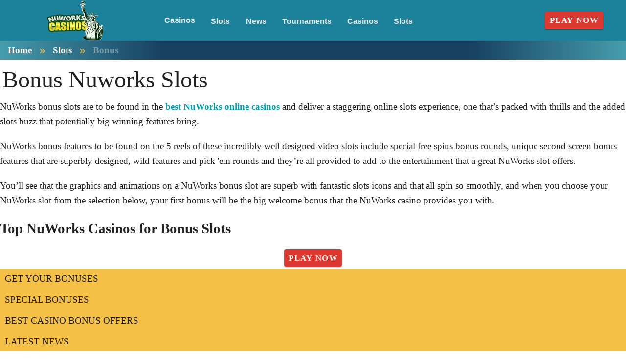

--- FILE ---
content_type: text/html;charset=utf-8
request_url: https://nuworks-casino.com/slots/bonus.html
body_size: 13731
content:
<!DOCTYPE html><html  lang="en"><head><meta charset="utf-8">
<meta name="viewport" content="width=device-width,initial-scale=1">
<title>NuWorks Bonus Slots: Top Online Casinos &amp; Big Wins</title>
<script type="text/javascript" async id="matomo" rel="preconnect">
  var _paq = window._paq = window._paq || [];
  /* tracker methods like "setCustomDimension" should be called before "trackPageView" */
  _paq.push(['enableLinkTracking']);
  (function() {
    var u="https://piwik4.pcsol.com/piwik/";
    _paq.push(['setTrackerUrl', u+'matomo.php']);
    _paq.push(['setSiteId', '259']);
    var d=document, g=d.createElement('script'), s=d.getElementsByTagName('script')[0];
    g.async=true; g.src=u+'matomo.js'; s.parentNode.insertBefore(g,s);
  })();</script>
<script type="text/javascript" id="conf">window.hostBase="nuworks-casino.com";</script>
<style id="vuetify-theme-stylesheet">:root {
      --v-theme-background: 255,255,255;
      --v-theme-background-overlay-multiplier: 1;
      --v-theme-surface: 28,130,155;
      --v-theme-surface-overlay-multiplier: 1;
      --v-theme-surface-bright: 255,255,255;
      --v-theme-surface-bright-overlay-multiplier: 1;
      --v-theme-surface-light: 238,238,238;
      --v-theme-surface-light-overlay-multiplier: 1;
      --v-theme-surface-variant: 66,66,66;
      --v-theme-surface-variant-overlay-multiplier: 2;
      --v-theme-on-surface-variant: 238,238,238;
      --v-theme-primary: 255,255,255;
      --v-theme-primary-overlay-multiplier: 1;
      --v-theme-primary-darken-1: 31,85,146;
      --v-theme-primary-darken-1-overlay-multiplier: 2;
      --v-theme-secondary: 72,169,166;
      --v-theme-secondary-overlay-multiplier: 1;
      --v-theme-secondary-darken-1: 1,135,134;
      --v-theme-secondary-darken-1-overlay-multiplier: 1;
      --v-theme-error: 176,0,32;
      --v-theme-error-overlay-multiplier: 2;
      --v-theme-info: 33,150,243;
      --v-theme-info-overlay-multiplier: 1;
      --v-theme-success: 76,175,80;
      --v-theme-success-overlay-multiplier: 1;
      --v-theme-warning: 251,140,0;
      --v-theme-warning-overlay-multiplier: 1;
      --v-theme-rating: 244,199,77;
      --v-theme-rating-overlay-multiplier: 1;
      --v-theme-button: 58,150,170;
      --v-theme-button-overlay-multiplier: 1;
      --v-theme-breadcrumbs: 255,255,255;
      --v-theme-breadcrumbs-overlay-multiplier: 1;
      --v-theme-linkColor: 0,159,174;
      --v-theme-linkColor-overlay-multiplier: 1;
      --v-theme-footerLinkColor: 255,255,255;
      --v-theme-footerLinkColor-overlay-multiplier: 1;
      --v-theme-jackpot: 58,150,170;
      --v-theme-jackpot-overlay-multiplier: 1;
      --v-theme-buttonTextColor: 255,255,255;
      --v-theme-buttonTextColor-overlay-multiplier: 1;
      --v-theme-buttonBackground: 58,150,170;
      --v-theme-buttonBackground-overlay-multiplier: 1;
      --v-theme-iconColor: 58,150,170;
      --v-theme-iconColor-overlay-multiplier: 1;
      --v-theme-toTop: 243,243,243;
      --v-theme-toTop-overlay-multiplier: 1;
      --v-theme-toTopHover: 22,65,98;
      --v-theme-toTopHover-overlay-multiplier: 2;
      --v-theme-footerLink: 255,255,255;
      --v-theme-footerLink-overlay-multiplier: 1;
      --v-theme-promoCategoriesLinks: 0,0,0;
      --v-theme-promoCategoriesLinks-overlay-multiplier: 2;
      --v-theme-on-background: 0,0,0;
      --v-theme-on-surface: 255,255,255;
      --v-theme-on-surface-bright: 0,0,0;
      --v-theme-on-surface-light: 0,0,0;
      --v-theme-on-primary: 0,0,0;
      --v-theme-on-primary-darken-1: 255,255,255;
      --v-theme-on-secondary: 255,255,255;
      --v-theme-on-secondary-darken-1: 255,255,255;
      --v-theme-on-error: 255,255,255;
      --v-theme-on-info: 255,255,255;
      --v-theme-on-success: 255,255,255;
      --v-theme-on-warning: 255,255,255;
      --v-theme-on-rating: 0,0,0;
      --v-theme-on-button: 255,255,255;
      --v-theme-on-breadcrumbs: 0,0,0;
      --v-theme-on-linkColor: 255,255,255;
      --v-theme-on-footerLinkColor: 0,0,0;
      --v-theme-on-jackpot: 255,255,255;
      --v-theme-on-buttonTextColor: 0,0,0;
      --v-theme-on-buttonBackground: 255,255,255;
      --v-theme-on-iconColor: 255,255,255;
      --v-theme-on-toTop: 0,0,0;
      --v-theme-on-toTopHover: 255,255,255;
      --v-theme-on-footerLink: 0,0,0;
      --v-theme-on-promoCategoriesLinks: 255,255,255;
      --v-border-color: 0, 0, 0;
      --v-border-opacity: 0.12;
      --v-high-emphasis-opacity: 0.87;
      --v-medium-emphasis-opacity: 0.6;
      --v-disabled-opacity: 0.38;
      --v-idle-opacity: 0.04;
      --v-hover-opacity: 0.04;
      --v-focus-opacity: 0.12;
      --v-selected-opacity: 0.08;
      --v-activated-opacity: 0.12;
      --v-pressed-opacity: 0.12;
      --v-dragged-opacity: 0.08;
      --v-theme-kbd: 238, 238, 238;
      --v-theme-on-kbd: 0, 0, 0;
      --v-theme-code: 245, 245, 245;
      --v-theme-on-code: 0, 0, 0;
    }
    .v-theme--light {
      color-scheme: normal;
      --v-theme-background: 255,255,255;
      --v-theme-background-overlay-multiplier: 1;
      --v-theme-surface: 28,130,155;
      --v-theme-surface-overlay-multiplier: 1;
      --v-theme-surface-bright: 255,255,255;
      --v-theme-surface-bright-overlay-multiplier: 1;
      --v-theme-surface-light: 238,238,238;
      --v-theme-surface-light-overlay-multiplier: 1;
      --v-theme-surface-variant: 66,66,66;
      --v-theme-surface-variant-overlay-multiplier: 2;
      --v-theme-on-surface-variant: 238,238,238;
      --v-theme-primary: 255,255,255;
      --v-theme-primary-overlay-multiplier: 1;
      --v-theme-primary-darken-1: 31,85,146;
      --v-theme-primary-darken-1-overlay-multiplier: 2;
      --v-theme-secondary: 72,169,166;
      --v-theme-secondary-overlay-multiplier: 1;
      --v-theme-secondary-darken-1: 1,135,134;
      --v-theme-secondary-darken-1-overlay-multiplier: 1;
      --v-theme-error: 176,0,32;
      --v-theme-error-overlay-multiplier: 2;
      --v-theme-info: 33,150,243;
      --v-theme-info-overlay-multiplier: 1;
      --v-theme-success: 76,175,80;
      --v-theme-success-overlay-multiplier: 1;
      --v-theme-warning: 251,140,0;
      --v-theme-warning-overlay-multiplier: 1;
      --v-theme-rating: 244,199,77;
      --v-theme-rating-overlay-multiplier: 1;
      --v-theme-button: 58,150,170;
      --v-theme-button-overlay-multiplier: 1;
      --v-theme-breadcrumbs: 255,255,255;
      --v-theme-breadcrumbs-overlay-multiplier: 1;
      --v-theme-linkColor: 0,159,174;
      --v-theme-linkColor-overlay-multiplier: 1;
      --v-theme-footerLinkColor: 255,255,255;
      --v-theme-footerLinkColor-overlay-multiplier: 1;
      --v-theme-jackpot: 58,150,170;
      --v-theme-jackpot-overlay-multiplier: 1;
      --v-theme-buttonTextColor: 255,255,255;
      --v-theme-buttonTextColor-overlay-multiplier: 1;
      --v-theme-buttonBackground: 58,150,170;
      --v-theme-buttonBackground-overlay-multiplier: 1;
      --v-theme-iconColor: 58,150,170;
      --v-theme-iconColor-overlay-multiplier: 1;
      --v-theme-toTop: 243,243,243;
      --v-theme-toTop-overlay-multiplier: 1;
      --v-theme-toTopHover: 22,65,98;
      --v-theme-toTopHover-overlay-multiplier: 2;
      --v-theme-footerLink: 255,255,255;
      --v-theme-footerLink-overlay-multiplier: 1;
      --v-theme-promoCategoriesLinks: 0,0,0;
      --v-theme-promoCategoriesLinks-overlay-multiplier: 2;
      --v-theme-on-background: 0,0,0;
      --v-theme-on-surface: 255,255,255;
      --v-theme-on-surface-bright: 0,0,0;
      --v-theme-on-surface-light: 0,0,0;
      --v-theme-on-primary: 0,0,0;
      --v-theme-on-primary-darken-1: 255,255,255;
      --v-theme-on-secondary: 255,255,255;
      --v-theme-on-secondary-darken-1: 255,255,255;
      --v-theme-on-error: 255,255,255;
      --v-theme-on-info: 255,255,255;
      --v-theme-on-success: 255,255,255;
      --v-theme-on-warning: 255,255,255;
      --v-theme-on-rating: 0,0,0;
      --v-theme-on-button: 255,255,255;
      --v-theme-on-breadcrumbs: 0,0,0;
      --v-theme-on-linkColor: 255,255,255;
      --v-theme-on-footerLinkColor: 0,0,0;
      --v-theme-on-jackpot: 255,255,255;
      --v-theme-on-buttonTextColor: 0,0,0;
      --v-theme-on-buttonBackground: 255,255,255;
      --v-theme-on-iconColor: 255,255,255;
      --v-theme-on-toTop: 0,0,0;
      --v-theme-on-toTopHover: 255,255,255;
      --v-theme-on-footerLink: 0,0,0;
      --v-theme-on-promoCategoriesLinks: 255,255,255;
      --v-border-color: 0, 0, 0;
      --v-border-opacity: 0.12;
      --v-high-emphasis-opacity: 0.87;
      --v-medium-emphasis-opacity: 0.6;
      --v-disabled-opacity: 0.38;
      --v-idle-opacity: 0.04;
      --v-hover-opacity: 0.04;
      --v-focus-opacity: 0.12;
      --v-selected-opacity: 0.08;
      --v-activated-opacity: 0.12;
      --v-pressed-opacity: 0.12;
      --v-dragged-opacity: 0.08;
      --v-theme-kbd: 238, 238, 238;
      --v-theme-on-kbd: 0, 0, 0;
      --v-theme-code: 245, 245, 245;
      --v-theme-on-code: 0, 0, 0;
    }
    .v-theme--dark {
      color-scheme: dark;
      --v-theme-background: 18,18,18;
      --v-theme-background-overlay-multiplier: 1;
      --v-theme-surface: 33,33,33;
      --v-theme-surface-overlay-multiplier: 1;
      --v-theme-surface-bright: 204,191,214;
      --v-theme-surface-bright-overlay-multiplier: 2;
      --v-theme-surface-light: 66,66,66;
      --v-theme-surface-light-overlay-multiplier: 1;
      --v-theme-surface-variant: 200,200,200;
      --v-theme-surface-variant-overlay-multiplier: 2;
      --v-theme-on-surface-variant: 0,0,0;
      --v-theme-primary: 33,150,243;
      --v-theme-primary-overlay-multiplier: 2;
      --v-theme-primary-darken-1: 39,124,193;
      --v-theme-primary-darken-1-overlay-multiplier: 2;
      --v-theme-secondary: 84,182,178;
      --v-theme-secondary-overlay-multiplier: 2;
      --v-theme-secondary-darken-1: 72,169,166;
      --v-theme-secondary-darken-1-overlay-multiplier: 2;
      --v-theme-error: 207,102,121;
      --v-theme-error-overlay-multiplier: 2;
      --v-theme-info: 33,150,243;
      --v-theme-info-overlay-multiplier: 2;
      --v-theme-success: 76,175,80;
      --v-theme-success-overlay-multiplier: 2;
      --v-theme-warning: 251,140,0;
      --v-theme-warning-overlay-multiplier: 2;
      --v-theme-on-background: 255,255,255;
      --v-theme-on-surface: 255,255,255;
      --v-theme-on-surface-bright: 0,0,0;
      --v-theme-on-surface-light: 255,255,255;
      --v-theme-on-primary: 255,255,255;
      --v-theme-on-primary-darken-1: 255,255,255;
      --v-theme-on-secondary: 255,255,255;
      --v-theme-on-secondary-darken-1: 255,255,255;
      --v-theme-on-error: 255,255,255;
      --v-theme-on-info: 255,255,255;
      --v-theme-on-success: 255,255,255;
      --v-theme-on-warning: 255,255,255;
      --v-border-color: 255, 255, 255;
      --v-border-opacity: 0.12;
      --v-high-emphasis-opacity: 1;
      --v-medium-emphasis-opacity: 0.7;
      --v-disabled-opacity: 0.5;
      --v-idle-opacity: 0.1;
      --v-hover-opacity: 0.04;
      --v-focus-opacity: 0.12;
      --v-selected-opacity: 0.08;
      --v-activated-opacity: 0.12;
      --v-pressed-opacity: 0.16;
      --v-dragged-opacity: 0.08;
      --v-theme-kbd: 66, 66, 66;
      --v-theme-on-kbd: 255, 255, 255;
      --v-theme-code: 52, 52, 52;
      --v-theme-on-code: 204, 204, 204;
    }
    .bg-background {
      --v-theme-overlay-multiplier: var(--v-theme-background-overlay-multiplier);
      background-color: rgb(var(--v-theme-background)) !important;
      color: rgb(var(--v-theme-on-background)) !important;
    }
    .bg-surface {
      --v-theme-overlay-multiplier: var(--v-theme-surface-overlay-multiplier);
      background-color: rgb(var(--v-theme-surface)) !important;
      color: rgb(var(--v-theme-on-surface)) !important;
    }
    .bg-surface-bright {
      --v-theme-overlay-multiplier: var(--v-theme-surface-bright-overlay-multiplier);
      background-color: rgb(var(--v-theme-surface-bright)) !important;
      color: rgb(var(--v-theme-on-surface-bright)) !important;
    }
    .bg-surface-light {
      --v-theme-overlay-multiplier: var(--v-theme-surface-light-overlay-multiplier);
      background-color: rgb(var(--v-theme-surface-light)) !important;
      color: rgb(var(--v-theme-on-surface-light)) !important;
    }
    .bg-surface-variant {
      --v-theme-overlay-multiplier: var(--v-theme-surface-variant-overlay-multiplier);
      background-color: rgb(var(--v-theme-surface-variant)) !important;
      color: rgb(var(--v-theme-on-surface-variant)) !important;
    }
    .bg-primary {
      --v-theme-overlay-multiplier: var(--v-theme-primary-overlay-multiplier);
      background-color: rgb(var(--v-theme-primary)) !important;
      color: rgb(var(--v-theme-on-primary)) !important;
    }
    .bg-primary-darken-1 {
      --v-theme-overlay-multiplier: var(--v-theme-primary-darken-1-overlay-multiplier);
      background-color: rgb(var(--v-theme-primary-darken-1)) !important;
      color: rgb(var(--v-theme-on-primary-darken-1)) !important;
    }
    .bg-secondary {
      --v-theme-overlay-multiplier: var(--v-theme-secondary-overlay-multiplier);
      background-color: rgb(var(--v-theme-secondary)) !important;
      color: rgb(var(--v-theme-on-secondary)) !important;
    }
    .bg-secondary-darken-1 {
      --v-theme-overlay-multiplier: var(--v-theme-secondary-darken-1-overlay-multiplier);
      background-color: rgb(var(--v-theme-secondary-darken-1)) !important;
      color: rgb(var(--v-theme-on-secondary-darken-1)) !important;
    }
    .bg-error {
      --v-theme-overlay-multiplier: var(--v-theme-error-overlay-multiplier);
      background-color: rgb(var(--v-theme-error)) !important;
      color: rgb(var(--v-theme-on-error)) !important;
    }
    .bg-info {
      --v-theme-overlay-multiplier: var(--v-theme-info-overlay-multiplier);
      background-color: rgb(var(--v-theme-info)) !important;
      color: rgb(var(--v-theme-on-info)) !important;
    }
    .bg-success {
      --v-theme-overlay-multiplier: var(--v-theme-success-overlay-multiplier);
      background-color: rgb(var(--v-theme-success)) !important;
      color: rgb(var(--v-theme-on-success)) !important;
    }
    .bg-warning {
      --v-theme-overlay-multiplier: var(--v-theme-warning-overlay-multiplier);
      background-color: rgb(var(--v-theme-warning)) !important;
      color: rgb(var(--v-theme-on-warning)) !important;
    }
    .bg-rating {
      --v-theme-overlay-multiplier: var(--v-theme-rating-overlay-multiplier);
      background-color: rgb(var(--v-theme-rating)) !important;
      color: rgb(var(--v-theme-on-rating)) !important;
    }
    .bg-button {
      --v-theme-overlay-multiplier: var(--v-theme-button-overlay-multiplier);
      background-color: rgb(var(--v-theme-button)) !important;
      color: rgb(var(--v-theme-on-button)) !important;
    }
    .bg-breadcrumbs {
      --v-theme-overlay-multiplier: var(--v-theme-breadcrumbs-overlay-multiplier);
      background-color: rgb(var(--v-theme-breadcrumbs)) !important;
      color: rgb(var(--v-theme-on-breadcrumbs)) !important;
    }
    .bg-linkColor {
      --v-theme-overlay-multiplier: var(--v-theme-linkColor-overlay-multiplier);
      background-color: rgb(var(--v-theme-linkColor)) !important;
      color: rgb(var(--v-theme-on-linkColor)) !important;
    }
    .bg-footerLinkColor {
      --v-theme-overlay-multiplier: var(--v-theme-footerLinkColor-overlay-multiplier);
      background-color: rgb(var(--v-theme-footerLinkColor)) !important;
      color: rgb(var(--v-theme-on-footerLinkColor)) !important;
    }
    .bg-jackpot {
      --v-theme-overlay-multiplier: var(--v-theme-jackpot-overlay-multiplier);
      background-color: rgb(var(--v-theme-jackpot)) !important;
      color: rgb(var(--v-theme-on-jackpot)) !important;
    }
    .bg-buttonTextColor {
      --v-theme-overlay-multiplier: var(--v-theme-buttonTextColor-overlay-multiplier);
      background-color: rgb(var(--v-theme-buttonTextColor)) !important;
      color: rgb(var(--v-theme-on-buttonTextColor)) !important;
    }
    .bg-buttonBackground {
      --v-theme-overlay-multiplier: var(--v-theme-buttonBackground-overlay-multiplier);
      background-color: rgb(var(--v-theme-buttonBackground)) !important;
      color: rgb(var(--v-theme-on-buttonBackground)) !important;
    }
    .bg-iconColor {
      --v-theme-overlay-multiplier: var(--v-theme-iconColor-overlay-multiplier);
      background-color: rgb(var(--v-theme-iconColor)) !important;
      color: rgb(var(--v-theme-on-iconColor)) !important;
    }
    .bg-toTop {
      --v-theme-overlay-multiplier: var(--v-theme-toTop-overlay-multiplier);
      background-color: rgb(var(--v-theme-toTop)) !important;
      color: rgb(var(--v-theme-on-toTop)) !important;
    }
    .bg-toTopHover {
      --v-theme-overlay-multiplier: var(--v-theme-toTopHover-overlay-multiplier);
      background-color: rgb(var(--v-theme-toTopHover)) !important;
      color: rgb(var(--v-theme-on-toTopHover)) !important;
    }
    .bg-footerLink {
      --v-theme-overlay-multiplier: var(--v-theme-footerLink-overlay-multiplier);
      background-color: rgb(var(--v-theme-footerLink)) !important;
      color: rgb(var(--v-theme-on-footerLink)) !important;
    }
    .bg-promoCategoriesLinks {
      --v-theme-overlay-multiplier: var(--v-theme-promoCategoriesLinks-overlay-multiplier);
      background-color: rgb(var(--v-theme-promoCategoriesLinks)) !important;
      color: rgb(var(--v-theme-on-promoCategoriesLinks)) !important;
    }
    .text-background {
      color: rgb(var(--v-theme-background)) !important;
    }
    .border-background {
      --v-border-color: var(--v-theme-background);
    }
    .text-surface {
      color: rgb(var(--v-theme-surface)) !important;
    }
    .border-surface {
      --v-border-color: var(--v-theme-surface);
    }
    .text-surface-bright {
      color: rgb(var(--v-theme-surface-bright)) !important;
    }
    .border-surface-bright {
      --v-border-color: var(--v-theme-surface-bright);
    }
    .text-surface-light {
      color: rgb(var(--v-theme-surface-light)) !important;
    }
    .border-surface-light {
      --v-border-color: var(--v-theme-surface-light);
    }
    .text-surface-variant {
      color: rgb(var(--v-theme-surface-variant)) !important;
    }
    .border-surface-variant {
      --v-border-color: var(--v-theme-surface-variant);
    }
    .on-surface-variant {
      color: rgb(var(--v-theme-on-surface-variant)) !important;
    }
    .text-primary {
      color: rgb(var(--v-theme-primary)) !important;
    }
    .border-primary {
      --v-border-color: var(--v-theme-primary);
    }
    .text-primary-darken-1 {
      color: rgb(var(--v-theme-primary-darken-1)) !important;
    }
    .border-primary-darken-1 {
      --v-border-color: var(--v-theme-primary-darken-1);
    }
    .text-secondary {
      color: rgb(var(--v-theme-secondary)) !important;
    }
    .border-secondary {
      --v-border-color: var(--v-theme-secondary);
    }
    .text-secondary-darken-1 {
      color: rgb(var(--v-theme-secondary-darken-1)) !important;
    }
    .border-secondary-darken-1 {
      --v-border-color: var(--v-theme-secondary-darken-1);
    }
    .text-error {
      color: rgb(var(--v-theme-error)) !important;
    }
    .border-error {
      --v-border-color: var(--v-theme-error);
    }
    .text-info {
      color: rgb(var(--v-theme-info)) !important;
    }
    .border-info {
      --v-border-color: var(--v-theme-info);
    }
    .text-success {
      color: rgb(var(--v-theme-success)) !important;
    }
    .border-success {
      --v-border-color: var(--v-theme-success);
    }
    .text-warning {
      color: rgb(var(--v-theme-warning)) !important;
    }
    .border-warning {
      --v-border-color: var(--v-theme-warning);
    }
    .text-rating {
      color: rgb(var(--v-theme-rating)) !important;
    }
    .border-rating {
      --v-border-color: var(--v-theme-rating);
    }
    .text-button {
      color: rgb(var(--v-theme-button)) !important;
    }
    .border-button {
      --v-border-color: var(--v-theme-button);
    }
    .text-breadcrumbs {
      color: rgb(var(--v-theme-breadcrumbs)) !important;
    }
    .border-breadcrumbs {
      --v-border-color: var(--v-theme-breadcrumbs);
    }
    .text-linkColor {
      color: rgb(var(--v-theme-linkColor)) !important;
    }
    .border-linkColor {
      --v-border-color: var(--v-theme-linkColor);
    }
    .text-footerLinkColor {
      color: rgb(var(--v-theme-footerLinkColor)) !important;
    }
    .border-footerLinkColor {
      --v-border-color: var(--v-theme-footerLinkColor);
    }
    .text-jackpot {
      color: rgb(var(--v-theme-jackpot)) !important;
    }
    .border-jackpot {
      --v-border-color: var(--v-theme-jackpot);
    }
    .text-buttonTextColor {
      color: rgb(var(--v-theme-buttonTextColor)) !important;
    }
    .border-buttonTextColor {
      --v-border-color: var(--v-theme-buttonTextColor);
    }
    .text-buttonBackground {
      color: rgb(var(--v-theme-buttonBackground)) !important;
    }
    .border-buttonBackground {
      --v-border-color: var(--v-theme-buttonBackground);
    }
    .text-iconColor {
      color: rgb(var(--v-theme-iconColor)) !important;
    }
    .border-iconColor {
      --v-border-color: var(--v-theme-iconColor);
    }
    .text-toTop {
      color: rgb(var(--v-theme-toTop)) !important;
    }
    .border-toTop {
      --v-border-color: var(--v-theme-toTop);
    }
    .text-toTopHover {
      color: rgb(var(--v-theme-toTopHover)) !important;
    }
    .border-toTopHover {
      --v-border-color: var(--v-theme-toTopHover);
    }
    .text-footerLink {
      color: rgb(var(--v-theme-footerLink)) !important;
    }
    .border-footerLink {
      --v-border-color: var(--v-theme-footerLink);
    }
    .text-promoCategoriesLinks {
      color: rgb(var(--v-theme-promoCategoriesLinks)) !important;
    }
    .border-promoCategoriesLinks {
      --v-border-color: var(--v-theme-promoCategoriesLinks);
    }
    .on-background {
      color: rgb(var(--v-theme-on-background)) !important;
    }
    .on-surface {
      color: rgb(var(--v-theme-on-surface)) !important;
    }
    .on-surface-bright {
      color: rgb(var(--v-theme-on-surface-bright)) !important;
    }
    .on-surface-light {
      color: rgb(var(--v-theme-on-surface-light)) !important;
    }
    .on-primary {
      color: rgb(var(--v-theme-on-primary)) !important;
    }
    .on-primary-darken-1 {
      color: rgb(var(--v-theme-on-primary-darken-1)) !important;
    }
    .on-secondary {
      color: rgb(var(--v-theme-on-secondary)) !important;
    }
    .on-secondary-darken-1 {
      color: rgb(var(--v-theme-on-secondary-darken-1)) !important;
    }
    .on-error {
      color: rgb(var(--v-theme-on-error)) !important;
    }
    .on-info {
      color: rgb(var(--v-theme-on-info)) !important;
    }
    .on-success {
      color: rgb(var(--v-theme-on-success)) !important;
    }
    .on-warning {
      color: rgb(var(--v-theme-on-warning)) !important;
    }
    .on-rating {
      color: rgb(var(--v-theme-on-rating)) !important;
    }
    .on-button {
      color: rgb(var(--v-theme-on-button)) !important;
    }
    .on-breadcrumbs {
      color: rgb(var(--v-theme-on-breadcrumbs)) !important;
    }
    .on-linkColor {
      color: rgb(var(--v-theme-on-linkColor)) !important;
    }
    .on-footerLinkColor {
      color: rgb(var(--v-theme-on-footerLinkColor)) !important;
    }
    .on-jackpot {
      color: rgb(var(--v-theme-on-jackpot)) !important;
    }
    .on-buttonTextColor {
      color: rgb(var(--v-theme-on-buttonTextColor)) !important;
    }
    .on-buttonBackground {
      color: rgb(var(--v-theme-on-buttonBackground)) !important;
    }
    .on-iconColor {
      color: rgb(var(--v-theme-on-iconColor)) !important;
    }
    .on-toTop {
      color: rgb(var(--v-theme-on-toTop)) !important;
    }
    .on-toTopHover {
      color: rgb(var(--v-theme-on-toTopHover)) !important;
    }
    .on-footerLink {
      color: rgb(var(--v-theme-on-footerLink)) !important;
    }
    .on-promoCategoriesLinks {
      color: rgb(var(--v-theme-on-promoCategoriesLinks)) !important;
    }
</style>
<link integrity="sha384-RMDD/FBgIi2MbuLKkZrI85t44AVZwpRE3NgkeaNPYOdIajk1w1GZnj5oPUi4ouJQ" rel="stylesheet" href="/_nuxt/entry.mwxxrwQ1.css" crossorigin>
<link integrity="sha384-WBZy2sCaauHEjHWB7T+x37K8f1AqOAl3QcOj1tlP8pd0UziYi9ZZ6h+3K+1hhvoG" rel="stylesheet" href="/_nuxt/default.Dh4k_uXs.css" crossorigin>
<link integrity="sha384-bmx4fDLUegeUsT1QVLz2+UtK863qSiTpHnO5DUgK+6eHptJ9IzRQ7999BiNOaQpO" rel="stylesheet" href="/_nuxt/VList.DyIicCod.css" crossorigin>
<link integrity="sha384-19RGY96LnGlpSJXjjRshtTHl/oNbYV8jM2E61h0BfJn3qW07/2+BajpTKuGDM2/4" rel="stylesheet" href="/_nuxt/VListItem.BVrEcM7x.css" crossorigin>
<link integrity="sha384-fBTYzD20YBQAyEgtjGdwGCB4FyJhdYDSKDv8HH1czLg306o6oWrcX4xR2MSij+Dn" rel="stylesheet" href="/_nuxt/dimensions.CPAKs93C.css" crossorigin>
<link integrity="sha384-7AufNcxX2h9hPjJBRiK4WUzhii7fYY0ilotr/un5j+LsTTF5P+iofC76JM5rkY8c" rel="stylesheet" href="/_nuxt/VAvatar.vl36dbsm.css" crossorigin>
<link integrity="sha384-7H2aRxe6zO++f6Rij87mbYnJhl7H3P3YbPcZmG7mH8ICWMKrgjvgWRG7Wwek7hrU" rel="stylesheet" href="/_nuxt/index.ad0yf_Vh.css" crossorigin>
<link integrity="sha384-UgSd2IV1COa4jiH+Zh9+tIE5XuZqZBLy+L9/GAaqaPTk0dcAlGzTOYkC/xwgd7rn" rel="stylesheet" href="/_nuxt/VBtn.dNMjJT-Y.css" crossorigin>
<link integrity="sha384-ZFh9YZHWtfxDuj3ERBmyls5YGDxIkHOKnVKfSQIRcAqIbxIPvLvIiSKxuK4ZQCex" rel="stylesheet" href="/_nuxt/Breadcrumbs.BH7W0eFp.css" crossorigin>
<link integrity="sha384-mV1dfG8r1RSSvnUwDVLmggWpFwT3ZWOayo2ZyWjYFn2RwL8CJazPp7RjyyV/MXj9" rel="stylesheet" href="/_nuxt/SmartLink.BpAGF13P.css" crossorigin>
<link integrity="sha384-On2ydsTCoNYo3/Li+MEetNVgNLvDwHz2gK4TvXCbXwMkrZxL6jT5JWnth2luld5S" rel="stylesheet" href="/_nuxt/Rating.CPOd4D6x.css" crossorigin>
<link integrity="sha384-I8K1QhMyboxeK7gtRfNiDkNZWbn1JGoKAYx9aMKU9dgjD38EAosgbbkwIlDV9UKw" rel="stylesheet" href="/_nuxt/VRow.7zN8MVSi.css" crossorigin>
<link integrity="sha384-shT3giSqB94NRGoSpVg0hgmOnUt6cJfrgLOAW7O5tjKI1wqMSGqR2c14oDO/Yz3v" rel="stylesheet" href="/_nuxt/VCard.DxQnWvIp.css" crossorigin>
<link integrity="sha384-N7RFPkFX91GtyeaNdccuUDt1G45m0elZC+idIEjYfFvsIKXrdzPr0/7SkfkUN/xc" rel="stylesheet" href="/_nuxt/Banner.p7R4F2_8.css" crossorigin>
<link integrity="sha384-CVSGJcSiyPUc/xFgTe45x7qYgWNNnANJ6VFdM0ssGcCpRH0Ot4jdBqksuh9Wvqfj" rel="stylesheet" href="/_nuxt/StructurizerTree.CDSmcIE6.css" crossorigin>
<link integrity="sha384-LW/G4SmZgOZVzdx6m/u27nTBaQYJUtwLnGm5MP1p1rhjD+U8VRTPbNOTB+9sDMEC" rel="stylesheet" href="/_nuxt/NestedMenuItem.DmPEmSi-.css" crossorigin>
<link integrity="sha384-eSN+9I8KSZfaLa0Ae6/Hj6q0Kuu4b2qwNy7PRpd2gq4Ri3kSLJZVpcdYiX6MY0nm" rel="stylesheet" href="/_nuxt/PromoCategories.BOaw1GDg.css" crossorigin>
<link rel="preload" as="image" href="https://nuworks-casino.com/files_default/banners/5/0/6/4/mobile-offer.avif" media="screen and (max-width: 1199px)" fetchpriority="high">
<link integrity="sha384-hglWZJtNfsHnDTD7tHXL/nW/4obbKSIqXFQ6pGGLFgbEeEMJwXrGINXxIA1GdmSV" rel="modulepreload" as="script" crossorigin href="/_nuxt/mLNvfQaD.js">
<link integrity="sha384-RSbTTp5yxhKaAQcjUV8oGijhTIWF6GS9fgwKWJXk7y3efIGcJmilsh8fl4nXQWGD" rel="modulepreload" as="script" crossorigin href="/_nuxt/De6awypr.js">
<link integrity="sha384-3boJ6Zcvd5nQzeNU4WfnViMT5qLe645gJVusosNVaAQwPYT1rN03R6uHozMIUG75" rel="modulepreload" as="script" crossorigin href="/_nuxt/CAexbyaY.js">
<link integrity="sha384-+BkPjTZ4Qgrabtzf2z2XQ9gZ4YILT2uRgR8O3bDKvQIcSiZ/8k8pcVGPx6vX23od" rel="modulepreload" as="script" crossorigin href="/_nuxt/Crtixtvg.js">
<link integrity="sha384-bRDI94o6YvhSrnjWX8QxVqP5D/ibhp19F4GlnWeiHBnh2tif5RiPXf4SdRNcztey" rel="modulepreload" as="script" crossorigin href="/_nuxt/Dh2g03mm.js">
<link integrity="sha384-wyfujC4EzOfvnqGN+QEgJmNGELRCBxCaG/mzdPgZ0jcDBNFIFNvdRjRfZXSuFxD/" rel="modulepreload" as="script" crossorigin href="/_nuxt/BDMB1UfE.js">
<link integrity="sha384-Wv70E9y8c13vw1FSZFK3cevr3T9GUhuOnlP2A2g9LP+WzMfLfJt/BUhr1oITzCIs" rel="modulepreload" as="script" crossorigin href="/_nuxt/dElWh-Nu.js">
<link integrity="sha384-p9qRaghHwm12vutK6w21GsSmEbQxAKA1DgXafabY6FWgdDk+DNTTiWeBFpz+lt1y" rel="modulepreload" as="script" crossorigin href="/_nuxt/CnAXj839.js">
<link integrity="sha384-QZcgvoqVcWk/B3o3UGQY4rCht+P6dfA1nhvdLYbrdGMLD31pjWNjso78bIxOVSTP" rel="modulepreload" as="script" crossorigin href="/_nuxt/sZV7MTuD.js">
<link integrity="sha384-dVufs5EOgVhzPQkgxW9G4nw0PMwiZlbP2VOkH0cVzX1IuoG9tlj6EzDB2e0k9pl1" rel="modulepreload" as="script" crossorigin href="/_nuxt/kbvcKUdQ.js">
<link integrity="sha384-1OLp/xTWNh5QWod3b1G2nuMkJT/1HBBQSTETQtJ7pnDZHJjfjX5W62gXWUaiHWzi" rel="modulepreload" as="script" crossorigin href="/_nuxt/CcwR3_yz.js">
<link integrity="sha384-F8LUQ8bs3meJ6AnlmjNBDyjmbaOfiVERuGKVBVok6iRu5q1u4cEvj6b0NcIUhWe5" rel="modulepreload" as="script" crossorigin href="/_nuxt/D8z5-sCM.js">
<link integrity="sha384-alkOtrW9Und1IfjYt8R/GiWu2y6paPXL0uhM25VjLw8KeFDnXbo4YDEBcV5IbRiD" rel="modulepreload" as="script" crossorigin href="/_nuxt/baS0x_yA.js">
<link integrity="sha384-5q2xSfSHWHBIlwy4oycz25dUV3Ncfq1pVamUcvd6Am8jqlngiNDeUirPG6JqvV6n" rel="modulepreload" as="script" crossorigin href="/_nuxt/CQUy98Z7.js">
<link integrity="sha384-eTam8XjKsBbrNZGTBfbFDMPkX1gurmuWZpQ09QoJrjO/Q4stE3ZeZwaNaHm/etoo" rel="modulepreload" as="script" crossorigin href="/_nuxt/7tG7qHdy.js">
<link integrity="sha384-WO/IJkF4pSkhGHGKEIgvwLp7Hu879EUm5I7wf/LMVwm979slKXB0HYLAGwdXykYt" rel="modulepreload" as="script" crossorigin href="/_nuxt/CKXDF6Si.js">
<link integrity="sha384-xSYsJjEMZyeT+5L1s+vE9w6mxRl7vwpXocSWBkmhS5hd/KSjIiLgdyVJ+KlHkiXA" rel="modulepreload" as="script" crossorigin href="/_nuxt/-X8EUSkJ.js">
<link integrity="sha384-fFI49kAnOox+PnKH5jBQAV4brctrh4+VubT0VOXevLMxNE7btC4r4z73+jgSo3Dk" rel="modulepreload" as="script" crossorigin href="/_nuxt/ChzP8uKq.js">
<link integrity="sha384-wzjuTkx4xe8QnmG3xhU0HoCESj2vyxFc1+Yu4gWUYDwve9YrDNPt2ROkDlME4EQI" rel="modulepreload" as="script" crossorigin href="/_nuxt/BYN6dpwz.js">
<link integrity="sha384-LPyfXfUlM2UNYs1/gFKl31H8HQfnJl9L9Y5e7AwXC3dJjXQgAEGIE7YFtkpzlqBi" rel="modulepreload" as="script" crossorigin href="/_nuxt/Dh8Ihbe6.js">
<link integrity="sha384-yO7loKaVAoRilQqgjHS3SPBAcFCjApxzrlOFSYThrf1hA8wOTPOY43JhAwMmr1om" rel="modulepreload" as="script" crossorigin href="/_nuxt/DosjE3qb.js">
<link integrity="sha384-0BsT50o/081M5+kVixxCwbJDHROCiRhvVMNVW0eRsdONMJ87ueToexmYXgASjmyC" rel="modulepreload" as="script" crossorigin href="/_nuxt/OS48m7j6.js">
<link integrity="sha384-UJp4A5AES+9+iTsi900uhloWnt5CTuZNmKMfSRGNTnckxg8CHb5llxN6DYQGeSer" rel="modulepreload" as="script" crossorigin href="/_nuxt/Bl0QRPlY.js">
<link integrity="sha384-LgDW45ovJZhnr4KyBoXW9WVh5rI3u0Sc7vyHq44s7d2CJ2Ss2NfXlDvSU84xcT/0" rel="modulepreload" as="script" crossorigin href="/_nuxt/Cz-i_bcr.js">
<link integrity="sha384-g0G5BOQY0RPn4027KoLUWQNWEEUmiNYHLKfkEAZY+GIyDmOFeSJsaToGWiXAQiJJ" rel="modulepreload" as="script" crossorigin href="/_nuxt/Cv2vXO0W.js">
<link integrity="sha384-9mqW5ulZ5iTC5Up3lWqEj6ifO6mqWXpIrDu8f95OsXL/iWw/kZ1h/uhSMlSyfSqy" rel="modulepreload" as="script" crossorigin href="/_nuxt/cK7FhYp9.js">
<link integrity="sha384-ATgzVChf0yEWGHQGgUobstqSr3+5/sITXqHGwDFxzpdexFiPxxG8lLcmOsLngR1k" rel="modulepreload" as="script" crossorigin href="/_nuxt/DWptQT7s.js">
<link integrity="sha384-qkLOu1dQlSuQlqaHaR6Rlodow1KPl2LkEGVVRTryhhxxsmhQV8unk0pWpzH2LK/P" rel="modulepreload" as="script" crossorigin href="/_nuxt/Df62oS-k.js">
<link integrity="sha384-dUk3WnBNNH1duzKOAk8Lmpu3ZjmJK/k2hhYd0YwUM4sCg+di9YkGv99HfDl5knk/" rel="modulepreload" as="script" crossorigin href="/_nuxt/CvjgSWSv.js">
<link integrity="sha384-nmQTjVf1/zazpwRuBSUDRswXoS6RPSWoeT/LjPaqBSW2qQloPHHj6DXJRTDIblOF" rel="modulepreload" as="script" crossorigin href="/_nuxt/DukrHI9F.js">
<link integrity="sha384-rz20DDs9d1ivOVJHSPAnFpIEU7qbGSRulyW5zK6ZCCeZdURK+iEtPPdQ63ZKv3I0" rel="modulepreload" as="script" crossorigin href="/_nuxt/BDDkK4TC.js">
<link integrity="sha384-OhvB1YFapjYNxEWRaUnsGlEWqKs7PQ8AKMsqcQqIMA93xsNEQhmuU9wStz9hN5IN" rel="modulepreload" as="script" crossorigin href="/_nuxt/DlAUqK2U.js">
<link integrity="sha384-ajYg2w+bHrt5SbGshy8Xt3EfGxt8Rm42OdvrjGv/9M6J60Zt/VPkeYuIiOzrbXa/" rel="modulepreload" as="script" crossorigin href="/_nuxt/B3rXaMIC.js">
<link integrity="sha384-u0QpsjhmX7IBLHc+8deX7kHJ0n8cnm2rvIww1XbazF/6QH+b0Ig+QXYPeRFz3zRi" rel="modulepreload" as="script" crossorigin href="/_nuxt/Ddy8rJaB.js">
<link integrity="sha384-bc+QGs4w9+gxSuArlaRQ5cpTfQn2fA0UVMVldOzJ1EzHxDqJVlRU80RL3O+sC5jn" rel="modulepreload" as="script" crossorigin href="/_nuxt/BwvVdzdL.js">
<link integrity="sha384-yc1lvuUuG6pLXAaHxm7o31x48APRHjn/CutTiPYASv2anisL5XWrMmCJc9p4JP7X" rel="modulepreload" as="script" crossorigin href="/_nuxt/CI0fM1Rc.js">
<link integrity="sha384-ZCNgYNeXMjqthpmHxRe51MzauscpLDhEW+8+BSp5W0xFCfkczOFl6RRNj8sefGQR" rel="modulepreload" as="script" crossorigin href="/_nuxt/sgrBrZGR.js">
<link integrity="sha384-eyofugnGg7znqPGn96QCnRV+VOUI4ydjr0Fiu4yROwaxOoG2mnoJXarwX+Wc//R3" rel="modulepreload" as="script" crossorigin href="/_nuxt/B3sKBbvX.js">
<link integrity="sha384-+h6g20eKA6eYlgVbUTU+8QEWTsj9WA8KBdkcGv19hIID6wNZTJW1dMrEO7v4h+/g" rel="modulepreload" as="script" crossorigin href="/_nuxt/BknUdRrI.js">
<link integrity="sha384-bQzFUrlmXrXDnPiMMSEOVtVEVF4NG51FqwqKwJW3k/A27Ua96oSTY/IFoJNYnJ0R" rel="modulepreload" as="script" crossorigin href="/_nuxt/CE6yxQcR.js">
<link integrity="sha384-YIogIjmRkK8OuzZFni/p5Gf2zFDvqjrf7W4pvpAEKPEnELzKbCjhCIuAMoxyMhPR" rel="modulepreload" as="script" crossorigin href="/_nuxt/DvlNwONd.js">
<link integrity="sha384-ZFMRRXTiZkJO+sJ//JhSbF/gvRUjHc9+xv1ylxyeZHaUguV2xFznqPsuGeDHDLkz" rel="modulepreload" as="script" crossorigin href="/_nuxt/Dnxu5myW.js">
<link integrity="sha384-0qI7x4Pjqjj0AeE8dIhQUTfElUp/2IMx8Vl8X/cREdyAfHNwpbKCxtpUHFbt5p8w" rel="preload" as="fetch" fetchpriority="low" crossorigin="anonymous" href="/_nuxt/builds/meta/2d35fe8d-36a2-4da6-9318-459cf47ffcba.json">
<script integrity="sha384-hglWZJtNfsHnDTD7tHXL/nW/4obbKSIqXFQ6pGGLFgbEeEMJwXrGINXxIA1GdmSV" type="module" src="/_nuxt/mLNvfQaD.js" crossorigin></script>
<meta name="theme-color" content="#ffffff">
<link rel="icon" type="image/x-icon" href="/favicon.ico">
<link rel="canonical" href="https://nuworks-casino.com/slots/bonus.html">
<link rel="manifest" href="/api/pwa/manifest.webmanifest">
<meta name="description" content="Discover thrilling Nuworks bonus slots at top casinos, featuring stunning graphics, exciting free spins, and big bonus wins. Enjoy the ultimate gaming experience today!">
<meta name="og:url" content="https://nuworks-casino.com/slots/bonus.html">
<meta name="og:title" content="NuWorks Bonus Slots: Top Online Casinos & Big Wins">
<meta name="og:description" content="Discover thrilling Nuworks bonus slots at top casinos, featuring stunning graphics, exciting free spins, and big bonus wins. Enjoy the ultimate gaming experience today!">
<script type="application/ld+json">{"@context":"http://schema.org/","@type":"Article","headline":"Bonus Nuworks Slots","author":{"@type":"Organization","name":"nuworks-casino.com"},"publisher":{"@type":"Organization","logo":{"@type":"ImageObject","url":"/files/nuworks-casino.com/logo.png"},"name":"nuworks-casino.com"},"dateModified":"2026-01-14T14:27:04.344Z","datePublished":"2024-12-29T15:11:55.464Z"}</script></head><body><div id="__nuxt"><!--[--><span></span><div class="v-application v-theme--light v-layout v-layout--full-height v-locale--is-ltr" style=""><div class="v-application__wrap"><!--[--><header class="v-toolbar v-toolbar--collapse-start v-toolbar--flat v-toolbar--density-default v-theme--light v-locale--is-ltr v-app-bar" style="top:0;z-index:1004;transform:translateY(0%);position:fixed;transition:none !important;"><!----><!--[--><div class="v-toolbar__content" style="height:84px;"><!----><!----><!--[--><div class="v-row v-row--no-gutters align-center mx-auto container" style=""><div class="v-col-2 d-lg-none d-flex justify-center" aria-label="menu"><button type="button" class="v-btn v-btn--icon v-theme--light v-btn--density-default v-btn--size-default v-btn--variant-text" style="color:#fff;caret-color:#fff;" id="menu-activator" aria-label="menu"><!--[--><span class="v-btn__overlay"></span><span class="v-btn__underlay"></span><!--]--><!----><span class="v-btn__content" data-no-activator><i class="v-icon notranslate v-theme--light v-icon--size-default" style="" aria-hidden="true"><svg class="v-icon__svg" xmlns="http://www.w3.org/2000/svg" viewBox="0 0 24 24" role="img" aria-hidden="true"><path d="M3,6H21V8H3V6M3,11H21V13H3V11M3,16H21V18H3V16Z"></path></svg></i></span><!----><!----></button></div><div class="v-col-md-7 v-col-lg-3 v-col-xl-2 v-col-6 d-flex justify-center" style=""><a href="/" aria-label="home"><picture class="logo"><source type="image/avif" srcset="/files/nuworks-casino.com/img/logo.avif"><source type="image/webp" srcset="/files/nuworks-casino.com/img/logo.webp"><img src="/files/nuworks-casino.com/img/logo.png" alt="Home" width="280" height="84"></picture></a></div><div class="v-col-md-7 v-col-lg-7 v-col-xl-8 v-col-7 d-none d-lg-block" style=""><div class="v-list v-list--nav v-theme--light v-list--density-default v-list--one-line d-flex" style="width:100%;" tabindex="0" role="list" aria-label="menu"><!--[--><!--[--><!--[--><a href="/nuworks-casinos.html" class="v-list-item v-list-item--link v-list-item--nav v-theme--light v-list-item--density-default v-list-item--one-line v-list-item--rounded v-list-item--variant-text inner-link" style="" tabindex="-2" aria-selected="false" role="option" aria-label="Casinos"><!--[--><span class="v-list-item__overlay"></span><span class="v-list-item__underlay"></span><!--]--><!----><div class="v-list-item__content" data-no-activator><!----><!----><!--[-->Casinos<!--]--></div><!----></a><!--]--><!--[--><a href="/slots.html" class="v-list-item v-list-item--link v-list-item--nav v-theme--light v-list-item--density-default v-list-item--one-line v-list-item--rounded v-list-item--variant-text inner-link" style="" tabindex="-2" aria-selected="false" role="option" aria-label="Slots"><!--[--><span class="v-list-item__overlay"></span><span class="v-list-item__underlay"></span><!--]--><!----><div class="v-list-item__content" data-no-activator><!----><!----><!--[-->Slots<!--]--></div><!----></a><!--]--><!--[--><a href="/news.html" class="v-list-item v-list-item--link v-list-item--nav v-theme--light v-list-item--density-default v-list-item--one-line v-list-item--rounded v-list-item--variant-text inner-link" style="" tabindex="-2" aria-selected="false" role="option" aria-label="News"><!--[--><span class="v-list-item__overlay"></span><span class="v-list-item__underlay"></span><!--]--><!----><div class="v-list-item__content" data-no-activator><!----><!----><!--[-->News<!--]--></div><!----></a><!--]--><!--[--><a href="/tournaments.html" class="v-list-item v-list-item--link v-list-item--nav v-theme--light v-list-item--density-default v-list-item--one-line v-list-item--rounded v-list-item--variant-text inner-link" style="" tabindex="-2" aria-selected="false" role="option" aria-label="Tournaments"><!--[--><span class="v-list-item__overlay"></span><span class="v-list-item__underlay"></span><!--]--><!----><div class="v-list-item__content" data-no-activator><!----><!----><!--[-->Tournaments<!--]--></div><!----></a><!--]--><!--[--><a href="/casinos.html" class="v-list-item v-list-item--link v-list-item--nav v-theme--light v-list-item--density-default v-list-item--one-line v-list-item--rounded v-list-item--variant-text inner-link" style="" tabindex="-2" aria-selected="false" role="option" aria-label="Casinos"><!--[--><span class="v-list-item__overlay"></span><span class="v-list-item__underlay"></span><!--]--><!----><div class="v-list-item__content" data-no-activator><!----><!----><!--[-->Casinos<!--]--></div><!----></a><!--]--><!--[--><a href="/slots" class="v-list-item v-list-item--link v-list-item--nav v-theme--light v-list-item--density-default v-list-item--one-line v-list-item--rounded v-list-item--variant-text inner-link" style="" tabindex="-2" aria-selected="false" role="option" aria-label="Slots"><!--[--><span class="v-list-item__overlay"></span><span class="v-list-item__underlay"></span><!--]--><!----><div class="v-list-item__content" data-no-activator><!----><!----><!--[-->Slots<!--]--></div><!----></a><!--]--><!--]--><!--]--></div></div><div class="v-col-md-3 v-col-lg-2 v-col-xl-2 v-col-4 d-flex justify-center" style=""><button type="button" class="v-btn v-btn--elevated v-theme--light v-btn--density-default v-btn--size-default v-btn--variant-elevated" style="" aria-label="Play Now"><!--[--><span class="v-btn__overlay"></span><span class="v-btn__underlay"></span><!--]--><!----><span class="v-btn__content" data-no-activator><!--[--><!--[--><!--[--><!--]--><!--[-->Play Now<!--]--><!--[--><!--]--><!--]--><!--]--></span><!----><!----></button></div></div><!--]--><!----></div><!--]--><!--[--><!----><!--]--></header><!--[--><!----><!----><!--]--><main class="v-main pt-0 mx-auto w-100" style="--v-layout-left:0px;--v-layout-right:0px;--v-layout-top:0px;--v-layout-bottom:0px;transition:none !important;"><!--[--><div class="breadcrumbs"><ul class="v-breadcrumbs v-breadcrumbs--density-default py-0 ma-auto container" style=""><!----><!--[--><!--[--><!--[--><li class="v-breadcrumbs-item text-breadcrumbs inner-link" style=""><a class="v-breadcrumbs-item--link" href="/"><!--[-->Home<!--]--></a></li><!--]--><li aria-hidden="true" class="v-breadcrumbs-divider" style=""><!--[--><i class="v-icon notranslate v-theme--light v-icon--size-x-small" style="color:#f4c146;caret-color:#f4c146;" aria-hidden="true"><svg class="v-icon__svg" xmlns="http://www.w3.org/2000/svg" viewBox="0 0 24 24" role="img" aria-hidden="true"><path d="M5.59,7.41L7,6L13,12L7,18L5.59,16.59L10.17,12L5.59,7.41M11.59,7.41L13,6L19,12L13,18L11.59,16.59L16.17,12L11.59,7.41Z"></path></svg></i><!--]--></li><!--]--><!--[--><!--[--><li class="v-breadcrumbs-item text-breadcrumbs inner-link" style=""><a class="v-breadcrumbs-item--link" href="/slots.html"><!--[-->Slots<!--]--></a></li><!--]--><li aria-hidden="true" class="v-breadcrumbs-divider" style=""><!--[--><i class="v-icon notranslate v-theme--light v-icon--size-x-small" style="color:#f4c146;caret-color:#f4c146;" aria-hidden="true"><svg class="v-icon__svg" xmlns="http://www.w3.org/2000/svg" viewBox="0 0 24 24" role="img" aria-hidden="true"><path d="M5.59,7.41L7,6L13,12L7,18L5.59,16.59L10.17,12L5.59,7.41M11.59,7.41L13,6L19,12L13,18L11.59,16.59L16.17,12L11.59,7.41Z"></path></svg></i><!--]--></li><!--]--><!--[--><!--[--><li class="v-breadcrumbs-item v-breadcrumbs-item--disabled text-breadcrumbs inner-link" style=""><a class="v-breadcrumbs-item--link" href="/slots/bonus.html"><!--[-->Bonus<!--]--></a></li><!--]--><!----><!--]--><!--]--><!----></ul></div><aside class="above-content my-0"><!--[--><!--[--><div class="container blockClass"><!----><div><div loadfromnode="true" data-v-de8fdc55><template><a href="#" rel="external nofollow noopener noreferrer" nick="brango" soft="NuWorks" class="lead inner-link" data-v-de8fdc55><!--[--><picture class="d-flex justify-center align-center" data-v-de8fdc55><!--[--><source srcset="https://nuworks-casino.com/files_default/banners/5/0/6/4/mobile-offer.avif" media="(max-width: 1199px)" type="image/avif" width="767" height="1099" data-v-de8fdc55><source srcset="https://nuworks-casino.com/files_default/banners/5/0/6/4/mobile-offer.webp" media="(max-width: 1199px)" type="image/webp" width="767" height="1099" data-v-de8fdc55><source srcset="https://nuworks-casino.com/files_default/banners/5/0/6/4/offer.avif" media="(min-width: 1200px)" type="image/avif" width="1020" height="370" data-v-de8fdc55><source srcset="https://nuworks-casino.com/files_default/banners/5/0/6/4/offer.webp" media="(min-width: 1200px)" type="image/webp" width="1020" height="370" data-v-de8fdc55><!--]--><img width="767" height="1099" src="https://nuworks-casino.com/files_default/banners/5/0/6/4/mobile-offer.jpg" alt="Offer" style="width:100%;height:auto;" data-v-de8fdc55></picture><!--]--></a></template></div></div></div><!--]--><!--]--></aside><!--[--><article class="container mx-auto"><!--[--><!--[--><h1>Bonus Nuworks Slots</h1><!--]--><!--[--><!----><!--]--><!--[--><span><!--[--><!--[--><div class="v-lazy" style=""><!----></div><!--]--><p><!--[-->NuWorks bonus slots are to be found in the <a href="/nuworks-casinos.html" aria-label="link"><!--[-->best NuWorks online casinos<!--]--></a> and deliver a staggering online slots experience, one that’s packed with thrills and the added slots buzz that potentially big winning features bring.<!--]--></p><p><!--[-->NuWorks bonus features to be found on the 5 reels of these incredibly well designed video slots include special free spins bonus rounds, unique second screen bonus features that are superbly designed, wild features and pick &#39;em rounds and they’re all provided to add to the entertainment that a great NuWorks slot offers.<!--]--></p><p><!--[-->You’ll see that the graphics and animations on a NuWorks bonus slot are superb with fantastic slots icons and that all spin so smoothly, and when you choose your NuWorks slot from the selection below, your first bonus will be the big welcome bonus that the NuWorks casino provides you with.<!--]--></p><h2><!--[-->Top NuWorks Casinos for Bonus Slots<!--]--></h2><!--[--><div class="v-lazy" style=""><!----></div><!--]--><!--]--></span><!--]--><!--]--><button type="button" class="v-btn v-btn--elevated v-theme--light v-btn--density-default v-btn--size-default v-btn--variant-elevated d-block ma-auto pa-2 mt-2 text-uppercase font-weight-bold" style="" aria-label="Play Now"><!--[--><span class="v-btn__overlay"></span><span class="v-btn__underlay"></span><!--]--><!----><span class="v-btn__content" data-no-activator><!--[--><!--[--><!--[--><!--]--><!--[-->Play Now<!--]--><!--[--><!--]--><!--]--><!--]--></span><!----><!----></button></article><aside class="blockDesign belowContent"><!--[--><!--[--><div class="container blockClass"><div class="block-title">Get Your Bonuses</div><div class="v-lazy" style=""><!----></div></div><div class="container blockClass"><div class="block-title">Special Bonuses</div><div class="v-lazy" style=""><!----></div></div><div class="container blockClass"><div class="block-title">Best Casino Bonus Offers</div><div class="v-lazy" style=""><!----></div></div><div class="container blockClass"><div class="block-title">Latest News</div><div><span><div class="grid-view" aria-live="polite"><!--[--><div class="v-card v-theme--light v-card--density-default v-card--variant-elevated text-center" style=""><!----><div class="v-card__loader"><div class="v-progress-linear v-theme--light v-locale--is-ltr" style="top:0;height:0;--v-progress-linear-height:2px;" role="progressbar" aria-hidden="true" aria-valuemin="0" aria-valuemax="100"><!----><div class="v-progress-linear__background" style="opacity:NaN;"></div><div class="v-progress-linear__buffer" style="opacity:NaN;width:0%;"></div><div class="v-progress-linear__indeterminate"><!--[--><div class="v-progress-linear__indeterminate long" style=""></div><div class="v-progress-linear__indeterminate short" style=""></div><!--]--></div><!----></div></div><!----><!----><!--[--><!--[--><!--[--><div class="v-card-title text-center" style=""><a href="/slots/progressive.html" class="inner-link"><!--[-->NuWorks Progressive Slots: Thrilling Jackpots &amp; Exciting Features<!--]--></a></div><!--]--><!----><!----><!--]--><!----><!----><!--]--><!----><!--[--><!----><span class="v-card__underlay"></span><!--]--></div><div class="v-card v-theme--light v-card--density-default v-card--variant-elevated text-center" style=""><!----><div class="v-card__loader"><div class="v-progress-linear v-theme--light v-locale--is-ltr" style="top:0;height:0;--v-progress-linear-height:2px;" role="progressbar" aria-hidden="true" aria-valuemin="0" aria-valuemax="100"><!----><div class="v-progress-linear__background" style="opacity:NaN;"></div><div class="v-progress-linear__buffer" style="opacity:NaN;width:0%;"></div><div class="v-progress-linear__indeterminate"><!--[--><div class="v-progress-linear__indeterminate long" style=""></div><div class="v-progress-linear__indeterminate short" style=""></div><!--]--></div><!----></div></div><!----><!----><!--[--><!--[--><!--[--><div class="v-card-title text-center" style=""><a href="/slots/3-reel.html" class="inner-link"><!--[-->Nuworks 3 Reel Slots: Classic Vegas Experience Online<!--]--></a></div><!--]--><!----><!----><!--]--><!----><!----><!--]--><!----><!--[--><!----><span class="v-card__underlay"></span><!--]--></div><!--]--></div><!----></span></div></div><!--]--><!--]--></aside><!--]--><footer class="d-block"><!--[--><!--[--><div class="blockClass"><!----><div><div><div class="v-row mt-2 ma-0" style=""><div class="v-col-md-3 v-col-12 d-flex flex-column align-center text-center" style=""><a href="/" aria-label="home" class="d-block mt-2"><picture class="logo"><source type="image/avif" srcset="/files/nuworks-casino.com/img/logo.avif"><source type="image/webp" srcset="/files/nuworks-casino.com/img/logo.webp"><img src="/files/nuworks-casino.com/img/logo.png" alt="Home" width="280" height="84"></picture></a><!----></div><!----><div class="v-col-md-9 v-col-12 structurizer pt-0" style=""><ul class="structurizer-menu" data-v-bcd42300><!--[--><li class="nst-menu-item" data-v-bcd42300 data-v-2221bb74><div class="nst-menu-item-content" data-v-2221bb74><span class="nst-no-children-spacer" data-v-2221bb74></span><a href="/nuworks-casinos.html" data-v-2221bb74>Casinos</a></div><!----></li><li class="nst-menu-item" data-v-bcd42300 data-v-2221bb74><div class="nst-menu-item-content" data-v-2221bb74><button type="button" class="v-btn v-btn--icon v-theme--light v-btn--density-default v-btn--size-default v-btn--variant-plain nst-toggle-button" style="" aria-label="expand/collapse" data-v-2221bb74><!--[--><span class="v-btn__overlay"></span><span class="v-btn__underlay"></span><!--]--><!----><span class="v-btn__content" data-no-activator><i class="v-icon notranslate v-theme--light v-icon--size-default" style="" aria-hidden="true"><svg class="v-icon__svg" xmlns="http://www.w3.org/2000/svg" viewBox="0 0 24 24" role="img" aria-hidden="true"><path d="M8.59,16.58L13.17,12L8.59,7.41L10,6L16,12L10,18L8.59,16.58Z"></path></svg></i></span><!----><!----></button><a href="/news.html" data-v-2221bb74>News</a></div><!----></li><li class="nst-menu-item" data-v-bcd42300 data-v-2221bb74><div class="nst-menu-item-content" data-v-2221bb74><button type="button" class="v-btn v-btn--icon v-theme--light v-btn--density-default v-btn--size-default v-btn--variant-plain nst-toggle-button" style="" aria-label="expand/collapse" data-v-2221bb74><!--[--><span class="v-btn__overlay"></span><span class="v-btn__underlay"></span><!--]--><!----><span class="v-btn__content" data-no-activator><i class="v-icon notranslate v-theme--light v-icon--size-default" style="" aria-hidden="true"><svg class="v-icon__svg" xmlns="http://www.w3.org/2000/svg" viewBox="0 0 24 24" role="img" aria-hidden="true"><path d="M8.59,16.58L13.17,12L8.59,7.41L10,6L16,12L10,18L8.59,16.58Z"></path></svg></i></span><!----><!----></button><a href="/slots.html" data-v-2221bb74>Slots</a></div><!----></li><!--]--></ul></div></div><div class="text-center my-2 copyright"><div>Copyright © 2026. All Rights Reserved.</div></div></div></div></div><!--]--><!--]--></footer><div class="v-sheet v-theme--light footer bg-white" style="display:none;"><!--[--><div class="v-row ma-auto" style=""><!----><!----><div class="v-col-sm-12 v-col-md-8 v-col-12 page.portal &amp;&amp; rating &amp;&amp; welcomeBonus" style=""><button type="button" class="v-btn v-btn--elevated v-theme--light v-btn--density-default v-btn--size-default v-btn--variant-elevated w-50 text-uppercase font-weight-bold" style="" aria-label="Play Now"><!--[--><span class="v-btn__overlay"></span><span class="v-btn__underlay"></span><!--]--><!----><span class="v-btn__content" data-no-activator><!--[--><!--[--><!--[--><!--]--><!--[-->Play Now<!--]--><!--[--><!--]--><!--]--><!--]--></span><!----><!----></button></div></div><button type="button" class="v-btn v-btn--icon v-theme--light v-btn--density-default rounded-xl v-btn--size-default v-btn--variant-outlined up" style="display:none;" aria-label="to top"><!--[--><span class="v-btn__overlay"></span><span class="v-btn__underlay"></span><!--]--><!----><span class="v-btn__content" data-no-activator><i class="v-icon notranslate v-theme--light v-icon--size-default" style="" aria-hidden="true"><svg class="v-icon__svg" xmlns="http://www.w3.org/2000/svg" viewBox="0 0 24 24" role="img" aria-hidden="true"><path d="M7.41,15.41L12,10.83L16.59,15.41L18,14L12,8L6,14L7.41,15.41Z"></path></svg></i></span><!----><!----></button><!--]--></div><!--]--></main><!--]--></div></div><!--]--></div><div id="teleports"></div><script>window.__NUXT__={};window.__NUXT__.config={public:{lazyComponents:["UziQuery","Jackpots"],hostname:"",layout:"casinoaus",buildId:"01805cc","nuxt-scripts":{version:"",defaultScriptOptions:{trigger:"onNuxtReady"}}},app:{baseURL:"/",buildId:"2d35fe8d-36a2-4da6-9318-459cf47ffcba",buildAssetsDir:"/_nuxt/",cdnURL:""}}</script>
<script type="application/json" data-nuxt-data="nuxt-app" data-ssr="true" id="__NUXT_DATA__">[["ShallowReactive",1],{"data":2,"state":443,"once":446,"_errors":447,"serverRendered":72,"path":149},["ShallowReactive",3],{"_apollo:default":4},{"ROOT_QUERY":5},["null","__typename",6,"pageQuery({\"where\":{\"hostname\":\"nuworks-casino.com\",\"uri\":\"slots/bonus.html\"}})",7],"Query",{"page":8},{"hostname":9,"uri":10,"title":11,"meta":12,"body":42,"portal":72,"defaultNick":121,"anl":122,"menu":125,"typename":141,"breadcrumbs":142,"structurizer":150,"category":184,"rels":185,"downloadTitle":189,"blocks":190,"showRightRegion":442},"nuworks-casino.com","slots/bonus.html","Bonus Nuworks Slots",{"title":13,"link":14,"meta":24,"script":34,"__dangerouslyDisableSanitizersByTagID":39},"NuWorks Bonus Slots: Top Online Casinos & Big Wins",[15,18],{"rel":16,"href":17},"canonical","https://nuworks-casino.com/slots/bonus.html",{"rel":19,"as":20,"href":21,"media":22,"fetchpriority":23},"preload","image","https://nuworks-casino.com/files_default/banners/5/0/6/4/mobile-offer.avif","screen and (max-width: 1199px)","high",[25,28,30,32],{"hid":26,"name":26,"content":27},"description","Discover thrilling Nuworks bonus slots at top casinos, featuring stunning graphics, exciting free spins, and big bonus wins. Enjoy the ultimate gaming experience today!",{"name":29,"content":17},"og:url",{"name":31,"content":13},"og:title",{"name":33,"content":27},"og:description",[35],{"hid":36,"type":37,"innerHTML":38},"jsonld","application/ld+json","{\"@context\":\"http://schema.org/\",\"@type\":\"Article\",\"headline\":\"Bonus Nuworks Slots\",\"author\":{\"@type\":\"Organization\",\"name\":\"nuworks-casino.com\"},\"publisher\":{\"@type\":\"Organization\",\"logo\":{\"@type\":\"ImageObject\",\"url\":\"/files/nuworks-casino.com/logo.png\"},\"name\":\"nuworks-casino.com\"},\"dateModified\":\"2026-01-14T14:27:04.344Z\",\"datePublished\":\"2024-12-29T15:11:55.464Z\"}",{"jsonld":40},[41],"innerHTML",{"tagName":43,"childNodes":44},"span",[45,73,88,93,98,104],{"attr":46,"tagName":47,"isComponent":72},{"_com":47,"query":48,"space":62,"fields":63,"format":70,"review":62,"reviewOnly":72,"truncateTitles":62},"UziSlotsGames",{"type":49,"limit":50,"order":51,"where":55},"SlotsGame",8,[52],[53,54],"popularity","DESC",{"Type":56,"Software":59},{"in":57},[58],"bonus",{"in":60},[61],"NuWorks",false,[64,65,66,67,68,69],"Logo with Download","Title","Themes","Type","Max Bet","Paylines",{"disptype":71,"portal":72},"card",true,{"attr":74,"tagName":75,"childNodes":76},{},"p",[77,79,86],{"rawText":78},"NuWorks bonus slots are to be found in the ",{"attr":80,"tagName":82,"childNodes":83},{"to":81},"/nuworks-casinos.html","nuxt-link",[84],{"rawText":85},"best NuWorks online casinos",{"rawText":87}," and deliver a staggering online slots experience, one that’s packed with thrills and the added slots buzz that potentially big winning features bring.",{"attr":89,"tagName":75,"childNodes":90},{},[91],{"rawText":92},"NuWorks bonus features to be found on the 5 reels of these incredibly well designed video slots include special free spins bonus rounds, unique second screen bonus features that are superbly designed, wild features and pick 'em rounds and they’re all provided to add to the entertainment that a great NuWorks slot offers.",{"attr":94,"tagName":75,"childNodes":95},{},[96],{"rawText":97},"You’ll see that the graphics and animations on a NuWorks bonus slot are superb with fantastic slots icons and that all spin so smoothly, and when you choose your NuWorks slot from the selection below, your first bonus will be the big welcome bonus that the NuWorks casino provides you with.",{"attr":99,"tagName":100,"childNodes":101},{},"h2",[102],{"rawText":103},"Top NuWorks Casinos for Bonus Slots",{"attr":105,"tagName":120,"isComponent":72},{"query":106,"fields":113,"format":119,"review":62,"reviewOnly":72,"truncateTitles":62},{"type":107,"limit":50,"order":108,"where":110},"Brand",[109],[53,54],{"Software":111},{"in":112},[61],[65,114,115,116,64,117,118],"Welcome Bonus","Currencies","Payment Methods","Support options","Download Button",{"disptype":71,"portal":72},"UziBrands","luckyclubflash",{"id":123,"type":124},"259","matomo",[126,128,131,134,137,139],{"to":81,"label":127},"Casinos",{"to":129,"label":130},"/slots.html","Slots",{"to":132,"label":133},"/news.html","News",{"to":135,"label":136},"/tournaments.html","Tournaments",{"to":138,"label":127},"/casinos.html",{"to":140,"label":130},"/slots","NewsArticle",[143,146,147],{"href":144,"title":145},"/","Home",{"title":130,"href":129},{"title":148,"href":149,"disabled":72},"Bonus","/slots/bonus.html",[151,153,167],{"id":152,"title":127,"uri":81},"0",{"id":154,"title":133,"uri":132,"children":155},"1",[156,160,163],{"id":157,"title":158,"uri":159},"1-0","Promotions","/news/promotions.html",{"id":161,"title":130,"uri":162},"1-1","/news/new-slots.html",{"id":164,"title":165,"uri":166},"1-2","General","/news/general.html",{"id":168,"title":130,"uri":129,"children":169},"2",[170,174,178,180],{"id":171,"title":172,"uri":173},"2-0","3 Reel","/slots/3-reel.html",{"id":175,"title":176,"uri":177},"2-1","Progressive","/slots/progressive.html",{"id":179,"title":148,"uri":149},"2-2",{"id":181,"title":182,"uri":183},"2-3","Top","/news/general/nuworks-vs-rtg.html","New Slots",{"nid":186,"Title":187,"softwareTitle":61,"contentType":188},1254,"Fire, Wind and Water Slots","SlotsGames","Play Now",{"Footer":191,"AboveContent":217,"BelowContent":321},[192],{"meta":193,"name":195,"type":196,"label":197,"props":198,"component":196},{"updatedAt":194},"2025-02-16T16:11:41.724Z","New Footer block 1","Footer","RTG portals full set 2025 updated",{"links":199,"topText":200,"bottomText":203},[],[201],{"rawText":202},"",[204],{"attr":205,"tagName":207,"childNodes":208},{"class":206},"text-center","div",[209,213],{"tagName":75,"childNodes":210},[211],{"rawText":212},"  Unlock Limitless Fun with Free Chip Bonus Codes!\n  ",{"tagName":75,"childNodes":214},[215],{"rawText":216},"  Copyright © 2026. All Rights Reserved.\n",[218],{"meta":219,"name":220,"type":221,"label":197,"props":222,"component":221},{"updatedAt":194},"Global","MainBanner",{"loadfromnode":72,"preloaded":223,"nick":244,"soft":61,"geo":245},{"img":224,"sources":230},{"width":225,"height":226,"src":227,"alt":228,"style":229},767,1099,"https://nuworks-casino.com/files_default/banners/5/0/6/4/mobile-offer.jpg","Offer","width: 100%; height: auto",[231,234,237,242],{"srcset":21,"type":232,"width":225,"height":226,"media":233},"image/avif","(max-width: 1199px)",{"srcset":235,"type":236,"width":225,"height":226,"media":233},"https://nuworks-casino.com/files_default/banners/5/0/6/4/mobile-offer.webp","image/webp",{"srcset":238,"type":232,"width":239,"height":240,"media":241},"https://nuworks-casino.com/files_default/banners/5/0/6/4/offer.avif",1020,370,"(min-width: 1200px)",{"srcset":243,"type":236,"width":239,"height":240,"media":241},"https://nuworks-casino.com/files_default/banners/5/0/6/4/offer.webp","brango",[246,247,248,249,250,251,252,253,254,255,256,257,258,259,260,261,262,263,264,265,266,267,268,269,270,271,272,273,274,275,276,277,278,279,280,281,282,283,284,285,286,287,288,289,290,291,292,293,294,295,296,297,298,299,300,301,302,303,304,305,306,307,308,309,310,311,312,313,314,315,316,317,318,319,320],"AF","AL","AR","AU","AT","BD","BE","BO","BA","BR","BG","KH","CL","CN","CR","HR","CY","CZ","DK","EE","FI","FR","GE","DE","GR","HN","HU","IN","ID","IE","IL","IT","JP","KZ","KE","KW","LV","LT","LU","MY","MT","MX","MD","MA","MM","NL","NZ","NG","MK","NO","PK","PG","PE","PH","PL","PT","PR","RO","RU","RS","SG","SK","SI","ZA","ES","SE","CH","TH","TR","UG","UA","GB","UZ","VE","VN",[322,350,399,416],{"meta":323,"name":324,"type":325,"label":197,"props":326,"title":349,"component":325},{"updatedAt":194},"Brand Bonuses on News","UziPromotions",{"query":327,"fields":342,"format":348,"review":62,"reviewOnly":72},{"type":328,"limit":329,"order":330,"where":333},"Promotion",4,[331],[332,54],"updatedAt",{"Brands.title":334},{"in":335},[336,337,338,339,340,341],"Casino Brango","Begado Casino","Slot Madness Casino","Lucky Club Casino","Buzzluck Casino","Tip Top Casino",[65,343,344,345,346,347],"Code","Bonus Percent","Up to","Brand Logo with Download","Play at",{"disptype":71,"portal":72,"defaultNick":121},"Get Your Bonuses",{"meta":351,"name":352,"type":325,"label":197,"props":353,"title":398,"component":325},{"updatedAt":194},"Slots Bonuses on News",{"query":354,"fields":396,"format":397,"review":62,"reviewOnly":72},{"type":328,"limit":329,"order":355,"where":359},[356],[357,358],"start","ASC",{"SlotsGames.title":360},{"in":361},[362,187,363,364,365,366,367,368,369,370,371,372,373,374,375,376,377,378,379,380,381,382,383,384,385,386,387,388,389,390,391,392,393,394,395],"Sword of the Samurai Slots","Silk Caravan Slots","Judo Ferret Slots","Lucky Numbers Slots","Catmandu Slots","Head Hunter Slots","Stone Age Cash Slots","Watchdog Slots","Three Stooges II Slots","Duel in the Deep Slots","Persian Queen Slots","Silver Bells Slots","Ancient Wonders Slots","The Heat is On! Slots","Magic Show Slots","Samba Slots","Stagecoach Slots","Greek Goddess Slots","Moby Duck Slots","Iron Duke Slots","African Skies Slots","Lucha Muchacha Slots","Eye of Egypt Slots","Big Rig Slots","The Champ! Slots","Monster Millions Slots","Santa 7's Slots","Candyland Cash Slots","Birdy Bucks Slots","Bank Bandit Slots","Red Raiding Hood Slots","Win Big! Slots","The Duck Ages Slots","Mammoth Wins Slots",[65,343,118,344,345,347],{"disptype":71,"portal":72,"defaultNick":121},"Special Bonuses",{"meta":400,"name":402,"type":325,"label":197,"props":403,"title":415,"component":325},{"updatedAt":401},"2025-02-16T16:13:27.295Z","Uzi Promotions on News",{"query":404,"fields":411,"format":413,"options":414,"reviewOnly":62},{"type":328,"limit":329,"order":405,"where":408},[406],[407],"__RANDOM__",{"Software":409},{"in":410},[61],[412,65,118,343,344,345,347],"Brand Logo",{"disptype":71,"portal":72,"defaultNick":121},{},"Best Casino Bonus Offers",{"meta":417,"name":418,"type":419,"label":197,"props":420,"title":441,"component":419},{"updatedAt":194},"Uzi News for News","UziNewsArticles",{"query":421,"fields":431,"format":433,"review":62,"reviewOnly":62,"preloaded":434},{"type":141,"limit":422,"order":423,"where":426},20,[424],[425],"createdAt",{"title":427,"category":428,"created_at":429},{"ex":11},{"in":184},{"_gt":430},"2024-12-29T15:11:55.464Z",[432],"Meta Title",{"disptype":71,"portal":72,"defaultNick":121},[435,438],{"uri":436,"Meta Title":437},"slots/progressive.html","NuWorks Progressive Slots: Thrilling Jackpots & Exciting Features",{"uri":439,"Meta Title":440},"slots/3-reel.html","Nuworks 3 Reel Slots: Classic Vegas Experience Online","Latest News",0,["Reactive",444],{"$snuxt-delay-hydration-mode":445},"mount",["Set"],["ShallowReactive",448],{}]</script><script> (function() { const w = window; w._$delayHydration = (function() { if (!('requestIdleCallback' in w) || !('requestAnimationFrame' in w)) { return new Promise(resolve => resolve('not supported')) } function eventListeners(){const c=new AbortController;const p=new Promise(resolve=>{const hydrateOnEvents="mousemove,scroll,keydown,click,touchstart,wheel".split(",");function handler(e){hydrateOnEvents.forEach(e=>w.removeEventListener(e,handler));requestAnimationFrame(()=>resolve(e))}hydrateOnEvents.forEach(e=>{w.addEventListener(e,handler,{capture:true,once:true,passive:true,signal:c.signal})})});return{c:()=>c.abort(),p:p}}function idleListener(){let id;const p=new Promise(resolve=>{const isMobile=w.innerWidth<640;const timeout=isMobile?Number.parseInt("5000"):Number.parseInt("4000");const timeoutDelay=()=>setTimeout(()=>requestAnimationFrame(()=>resolve("timeout")),timeout);id=w.requestIdleCallback(timeoutDelay,{timeout:Number.parseInt("7000")})});return{c:()=>window.cancelIdleCallback(id),p:p}}const triggers=[idleListener(),eventListeners()];const hydrationPromise=Promise.race(triggers.map(t=>t.p)).finally(()=>{triggers.forEach(t=>t.c())}); return hydrationPromise; })(); w._$delayHydration.then((e) => { console.log('[nuxt-delay-hydration] Hydration event', e) }) ;(()=>{w._$delayHydration.then(e=>{if(e instanceof PointerEvent||e instanceof MouseEvent&&e.type==="click"||window.TouchEvent&&e instanceof TouchEvent){setTimeout(()=>w.requestIdleCallback(()=>setTimeout(()=>e.target&&e.target.click(),500)),50)}})})(); })(); </script></body></html>

--- FILE ---
content_type: application/javascript
request_url: https://nuworks-casino.com/_nuxt/BYN6dpwz.js
body_size: 3091
content:
import Z from"./Dh8Ihbe6.js";import H from"./CvjgSWSv.js";import K from"./DukrHI9F.js";import X from"./BDDkK4TC.js";import{_ as Y}from"./Crtixtvg.js";import ee from"./B3rXaMIC.js";import ae from"./Ddy8rJaB.js";import{u as te,a as ne,m as ie,b as re,c as le}from"./sZV7MTuD.js";import{Z as oe,e as y,o as s,U as w,V as D,g as t,r as S,W as se,v as ue,_ as me,l as $,$ as z,a0 as de,c as g,h as E,b as q,w as V,d as ce,t as fe,i as pe,p as ye,a1 as ve,a2 as ke,k as ge,n as _e,a3 as Ne,F as x,s as h,a4 as he,f as L}from"./mLNvfQaD.js";import{I as Q,m as we,M as be}from"./kbvcKUdQ.js";import{f as qe}from"./BDMB1UfE.js";import{V as Te}from"./CQUy98Z7.js";const R={__name:"Csv",props:{data:{type:Array,required:!0,default:()=>[]},space:{type:Boolean,default:!1}},setup(n){const a=n,i=r=>({rawText:r}),o=(r,e)=>({attr:{to:qe({to:r})},tagName:"nuxt-link",childNodes:[{rawText:e}]}),d=(r,e)=>r===e-1?"":r===e-2?", and ":", ",u=oe(a.data,(r,e,l)=>(l>0&&!e.uri&&r?.[r.length-1]?.rawText?r[r.length-1].rawText+=e.Title||e.title+d(l,a.data.length):(r.push(e.uri?o(e.uri,e.Title||e.title):i(e.Title||e.title)),r.push(i(d(l,a.data.length)))),r),[]);return u.unshift(i(" ")),u.push(a.space?i(" "):i("")),u.map(r=>JSON.stringify(r)).join(", "),(r,e)=>{const l=U;return s(),y(l,w(D({tagName:"span",childNodes:t(u)})),null,16)}}},Fe=Object.freeze(Object.defineProperty({__proto__:null,default:R},Symbol.toStringTag,{value:"Module"}));var B={kind:"Document",definitions:[{kind:"OperationDefinition",operation:"query",name:{kind:"Name",value:"UziQuery"},variableDefinitions:[{kind:"VariableDefinition",variable:{kind:"Variable",name:{kind:"Name",value:"query"}},type:{kind:"NamedType",name:{kind:"Name",value:"JSON"}},directives:[]},{kind:"VariableDefinition",variable:{kind:"Variable",name:{kind:"Name",value:"fields"}},type:{kind:"ListType",type:{kind:"NamedType",name:{kind:"Name",value:"String"}}},directives:[]},{kind:"VariableDefinition",variable:{kind:"Variable",name:{kind:"Name",value:"hostname"}},type:{kind:"NamedType",name:{kind:"Name",value:"String"}},directives:[]},{kind:"VariableDefinition",variable:{kind:"Variable",name:{kind:"Name",value:"format"}},type:{kind:"NamedType",name:{kind:"Name",value:"JSON"}},directives:[]},{kind:"VariableDefinition",variable:{kind:"Variable",name:{kind:"Name",value:"review"}},type:{kind:"NamedType",name:{kind:"Name",value:"Boolean"}},directives:[]},{kind:"VariableDefinition",variable:{kind:"Variable",name:{kind:"Name",value:"reviewOnly"}},type:{kind:"NamedType",name:{kind:"Name",value:"Boolean"}},directives:[]},{kind:"VariableDefinition",variable:{kind:"Variable",name:{kind:"Name",value:"truncateTitles"}},type:{kind:"NamedType",name:{kind:"Name",value:"Boolean"}},directives:[]}],directives:[],selectionSet:{kind:"SelectionSet",selections:[{kind:"Field",name:{kind:"Name",value:"UziQuery"},arguments:[{kind:"Argument",name:{kind:"Name",value:"query"},value:{kind:"Variable",name:{kind:"Name",value:"query"}}},{kind:"Argument",name:{kind:"Name",value:"fields"},value:{kind:"Variable",name:{kind:"Name",value:"fields"}}},{kind:"Argument",name:{kind:"Name",value:"format"},value:{kind:"Variable",name:{kind:"Name",value:"format"}}},{kind:"Argument",name:{kind:"Name",value:"hostname"},value:{kind:"Variable",name:{kind:"Name",value:"hostname"}}},{kind:"Argument",name:{kind:"Name",value:"review"},value:{kind:"Variable",name:{kind:"Name",value:"review"}}},{kind:"Argument",name:{kind:"Name",value:"reviewOnly"},value:{kind:"Variable",name:{kind:"Name",value:"reviewOnly"}}},{kind:"Argument",name:{kind:"Name",value:"truncateTitles"},value:{kind:"Variable",name:{kind:"Name",value:"truncateTitles"}}}],directives:[]}]}}],loc:{start:0,end:344}};B.loc.source={body:`query UziQuery(
  $query: JSON
  $fields: [String]
  $hostname: String
  $format: JSON
  $review: Boolean
  $reviewOnly: Boolean
  $truncateTitles: Boolean
) {
  UziQuery(
    query: $query
    fields: $fields
    format: $format
    hostname: $hostname
    review: $review
    reviewOnly: $reviewOnly
    truncateTitles: $truncateTitles
  )
}
`,name:"GraphQL request",locationOffset:{line:1,column:1}};function O(n,a){if(n.kind==="FragmentSpread")a.add(n.name.value);else if(n.kind==="VariableDefinition"){var i=n.type;i.kind==="NamedType"&&a.add(i.name.value)}n.selectionSet&&n.selectionSet.selections.forEach(function(o){O(o,a)}),n.variableDefinitions&&n.variableDefinitions.forEach(function(o){O(o,a)}),n.definitions&&n.definitions.forEach(function(o){O(o,a)})}var C={};(function(){B.definitions.forEach(function(a){if(a.name){var i=new Set;O(a,i),C[a.name.value]=i}})})();function j(n,a){for(var i=0;i<n.definitions.length;i++){var o=n.definitions[i];if(o.name&&o.name.value==a)return o}}function Ve(n,a){var i={kind:n.kind,definitions:[j(n,a)]};n.hasOwnProperty("loc")&&(i.loc=n.loc);var o=C[a]||new Set,d=new Set,u=new Set;for(o.forEach(function(e){u.add(e)});u.size>0;){var r=u;u=new Set,r.forEach(function(e){if(!d.has(e)){d.add(e);var l=C[e]||new Set;l.forEach(function(v){u.add(v)})}})}return d.forEach(function(e){var l=j(n,e);l&&i.definitions.push(l)}),i}const P=Ve(B,"UziQuery"),Oe={key:4,align:"right"},M={__name:"UziQuery",props:{query:{type:Object,default:()=>{}},format:{type:Object,default:()=>{}},fields:{type:Array,default:()=>[]},review:{type:Boolean,default:!1},reviewOnly:{type:Boolean,default:!1},preloaded:{type:Array,default:()=>null},hydratedEmpty:{type:Boolean,default:!1},truncateTitles:{type:Boolean,default:!1},space:{type:Boolean,default:!1}},emits:["nodata"],async setup(n,{emit:a}){let i,o;const d=a,u=$("page"),r=$("apollo"),e=n,l=S("more"),{fields:v,preloaded:k}=se(e),T=e.fields.length===1&&["Logo","Logo with Download"].includes(v[0]),_=e?.format?.disptype||"list",N=S(0),m=ue(()=>({query:{...me(e.query),offset:N.value},fields:v.value,hostname:t(u).hostname,review:e?.review?!!e.review:!1,format:e?.format,reviewOnly:e?.reviewOnly?!!e.reviewOnly:!1,truncateTitles:e.truncateTitles}));e.hydratedEmpty&&d("nodata");const A=c=>t(u).portal||!c||!Array.isArray(c)||c.length<1?c:z(c).map(b=>(b?.Logo?.software&&!b?.Logo?.downloadNick&&(b.Logo.downloadNick=t(u).defaultNick),b)),f=S(z(A(k.value)));if(!e.hydratedEmpty&&!k.value){m.value.query.limit=t(m).query.limit+1;const{data:c}=([i,o]=de(()=>r.query({query:P,variables:m.value})),i=await i,o(),i);if(!t(c)?.UziQuery?.length)l.value="none",d("nodata");else{const p=z(t(c).UziQuery);e.query.limit>=p?.length?l.value="none":p.splice(-1),f.value=A(p)}}else m.value.query.limit=t(m).query.limit+1,t(k)&&t(k)?.length<t(m)?.query?.limit&&(l.value="none");const F=()=>{let c=!0;N.value+=e.query.limit!==t(m).query.limit-1?t(m).query.limit-1:e.query.limit,m.value.query.limit=t(m).query.limit<6?7:t(m).query.limit+1,setTimeout(async()=>{const{data:p}=await r.query({query:P,variables:m.value});if(t(p)?.UziQuery?.length===0){l.value="less";return}else t(p)?.UziQuery?.length<t(m).query.limit&&(l.value="less",c=!1);t(p)?.UziQuery&&t(f).push(...t(p).UziQuery),c&&t(f).splice(-1)},500)},I=()=>{N.value=0,l.value="more",f.value.splice(e.query.limit),m.value.query.limit=e.query.limit+1};return(c,p)=>{const b=Z,J=H,G=K,W=R;return s(),g("span",null,[t(f)&&t(_)==="card"?(s(),y(b,{key:0,data:t(f),"is-grid":t(T)},null,8,["data","is-grid"])):t(f)&&t(_)==="list"?(s(),y(J,{key:1,data:t(f)},null,8,["data"])):t(f)&&t(_)==="table"?(s(),y(G,{key:2,data:t(f)},null,8,["data"])):t(f)&&t(_)==="csv"?(s(),y(W,{key:3,data:t(f),space:e.space},null,8,["data","space"])):E("",!0),["card","list","table"].includes(t(_))&&t(l)!=="none"?(s(),g("div",Oe,[q(Te,{variant:"text",color:"linkColor",class:"text-lowercase font-weight-regular see-more","aria-live":"polite","aria-label":"see more",onClick:p[0]||(p[0]=De=>t(l)==="more"?F():I())},{default:V(()=>[ce(fe(t(l)),1)]),_:1})])):E("",!0)])}}},Ie=Object.freeze(Object.defineProperty({__proto__:null,default:M},Symbol.toStringTag,{value:"Module"})),Se=ye({modelValue:Boolean,options:{type:Object,default:()=>({root:void 0,rootMargin:void 0,threshold:void 0})},...le(),...re(),...ie(),...we({transition:"fade-transition"})},"VLazy"),ze=pe()({name:"VLazy",directives:{vIntersect:Q},props:Se(),emits:{"update:modelValue":n=>!0},setup(n,a){let{slots:i}=a;const{dimensionStyles:o}=te(n),d=ve(n,"modelValue");function u(r){d.value||(d.value=r)}return ne(()=>ke(q(n.tag,{class:_e(["v-lazy",n.class]),style:ge([o.value,n.style])},{default:()=>[d.value&&q(be,{transition:n.transition,appear:!0},{default:()=>[i.default?.()]})]}),[[Q,{handler:u,options:n.options},null]])),{}}}),xe={key:0},U=Object.assign({inheritAttrs:!0},{__name:"Element",props:{tagName:{type:String,required:!1,default:"RawText"},rawText:{type:String,required:!1,default:""},isComponent:{type:Boolean,required:!1,default:!1},attr:{type:Object,required:!1,default:()=>{}},childNodes:{type:Array,required:!1,default:()=>[]}},setup(n){const a=n,i=Ne();$("page");const o=e=>e&&(e.tagName||e.rawText),d=(e,l,v,k)=>e==="RawText"?{rawText:l}:{...v||{},...k&&!i.appContext.components[e]?{tagName:e}:{}},u=e=>i.appContext.components[e]||ee,r=a.tagName==="RawText"?ae:a.isComponent?u(a.tagName):a.tagName;return(e,l)=>{const v=M,k=X,T=U,_=Y;return a.isComponent&&a.tagName.startsWith("Uzi")?(s(),g(x,{key:0},[a.attr.preloaded?(s(),g("span",xe,[q(v,w(D(a.attr)),null,16)])):(s(),y(ze,{key:1,tag:a.attr?.format?.disptype==="csv"?"span":"div"},{default:V(()=>[q(v,w(D(a.attr)),null,16)]),_:1},8,["tag"]))],64)):a.isComponent&&a.tagName==="MainBanner"?(s(),y(k,w(h({key:1},a.attr)),null,16)):a.tagName==="img"?(s(),g("img",w(h({key:2},a.attr)),null,16)):a.tagName==="source"?(s(),g("source",w(h({key:3},a.attr)),null,16)):a.tagName==="nuxt-link"?(s(),y(_,h({key:4},a.attr,{"aria-label":"link"}),{default:V(()=>[(s(!0),g(x,null,L(a.childNodes.filter(o),(N,m)=>(s(),y(T,h({key:m,ref_for:!0},N),null,16))),128))]),_:1},16)):(s(),y(he(t(r)),w(h({key:5},d(a.tagName,a.rawText,a.attr,a.isComponent))),{default:V(()=>[(s(!0),g(x,null,L(a.childNodes.filter(o),(N,m)=>(s(),y(T,h({key:m,ref_for:!0},N),null,16))),128))]),_:1},16))}}}),Je=Object.freeze(Object.defineProperty({__proto__:null,default:U},Symbol.toStringTag,{value:"Module"}));export{Fe as C,Je as E,Ie as U,ze as V,R as _,U as a,M as b};
//# sourceMappingURL=BYN6dpwz.js.map
